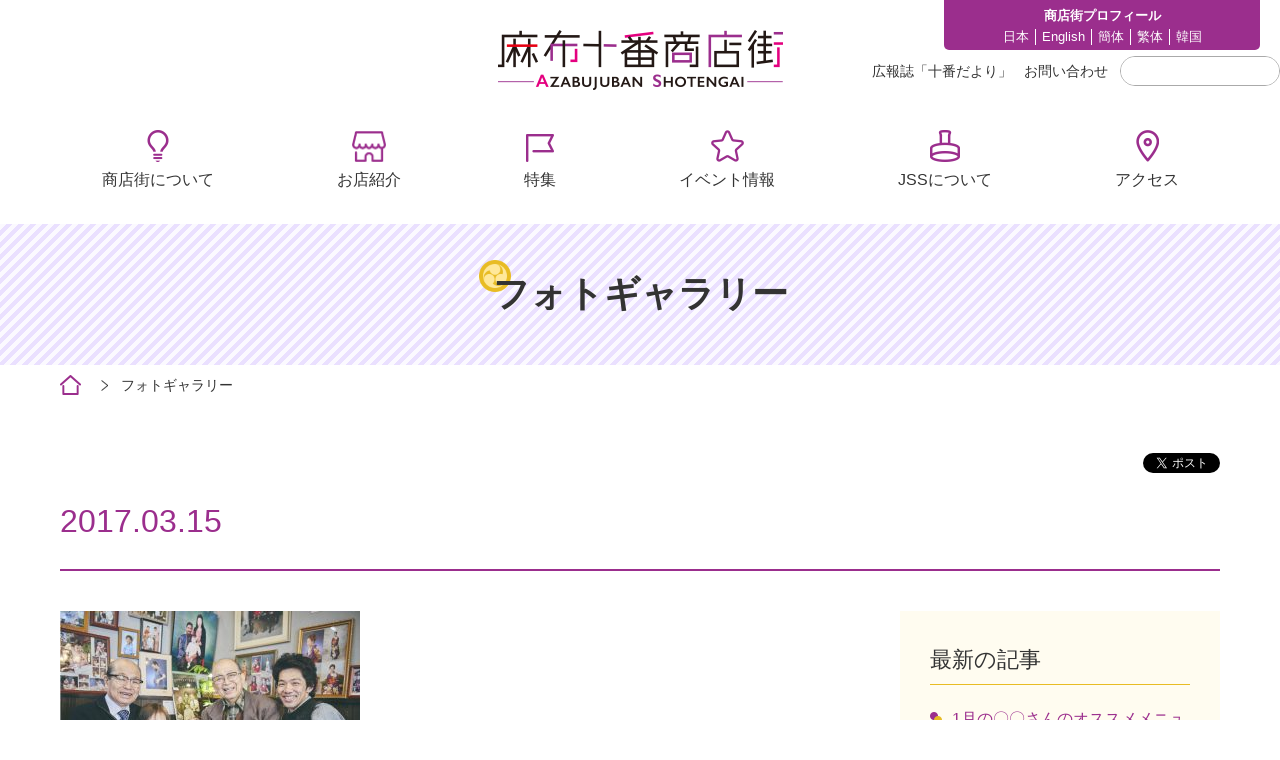

--- FILE ---
content_type: text/html; charset=UTF-8
request_url: https://www.azabujuban.or.jp/topics/12406/attachment/jb023_9/
body_size: 5373
content:
<!DOCTYPE html>
<html lang="ja">
<head>
<meta charset="utf-8">
<meta name="description" content="麻布十番商店街は東京都港区の商店街です。8月には麻布十番納涼祭りが開催されます。">
<meta name="keywords" content="麻布十番,麻布十番商店街,十番商店街,港区,東京,あざぶ,あざぶじゅうばん">
<meta name="viewport" content="width=device-width, initial-scale=1.0,maximum-scale=1.0,user-scalable=no">
<link href="https://fonts.googleapis.com/css2?family=Roboto:wght@100;300;400;700;900&display=swap" rel="stylesheet">
<link rel="shortcut icon" type="image/ico" href="/favicon.ico">
<!--[if lt IE 9]>
<script src="https://www.azabujuban.or.jp/wp-content/themes/azabu_theme/library/js/html5shiv.js"></script>
<![endif]-->

<!-- MapPress Easy Google Maps Version:2.95.3 (https://www.mappresspro.com) -->
<title>jb023_9 | 麻布十番商店街</title>

		<!-- All in One SEO 4.9.2 - aioseo.com -->
	<meta name="robots" content="max-image-preview:large" />
	<meta name="author" content="聡将進藤"/>
	<link rel="canonical" href="https://www.azabujuban.or.jp/topics/12406/attachment/jb023_9/" />
	<meta name="generator" content="All in One SEO (AIOSEO) 4.9.2" />
		<meta property="og:locale" content="ja_JP" />
		<meta property="og:site_name" content="麻布十番商店街 | 麻布十番商店街は東京都港区の商店街です。8月には麻布十番納涼祭りが開催されます。" />
		<meta property="og:type" content="article" />
		<meta property="og:title" content="jb023_9 | 麻布十番商店街" />
		<meta property="og:url" content="https://www.azabujuban.or.jp/topics/12406/attachment/jb023_9/" />
		<meta property="article:published_time" content="2017-03-15T03:46:59+00:00" />
		<meta property="article:modified_time" content="2017-03-15T03:46:59+00:00" />
		<meta name="twitter:card" content="summary" />
		<meta name="twitter:title" content="jb023_9 | 麻布十番商店街" />
		<script type="application/ld+json" class="aioseo-schema">
			{"@context":"https:\/\/schema.org","@graph":[{"@type":"BreadcrumbList","@id":"https:\/\/www.azabujuban.or.jp\/topics\/12406\/attachment\/jb023_9\/#breadcrumblist","itemListElement":[{"@type":"ListItem","@id":"https:\/\/www.azabujuban.or.jp#listItem","position":1,"name":"\u30db\u30fc\u30e0","item":"https:\/\/www.azabujuban.or.jp","nextItem":{"@type":"ListItem","@id":"https:\/\/www.azabujuban.or.jp\/topics\/12406\/attachment\/jb023_9\/#listItem","name":"jb023_9"}},{"@type":"ListItem","@id":"https:\/\/www.azabujuban.or.jp\/topics\/12406\/attachment\/jb023_9\/#listItem","position":2,"name":"jb023_9","previousItem":{"@type":"ListItem","@id":"https:\/\/www.azabujuban.or.jp#listItem","name":"\u30db\u30fc\u30e0"}}]},{"@type":"ItemPage","@id":"https:\/\/www.azabujuban.or.jp\/topics\/12406\/attachment\/jb023_9\/#itempage","url":"https:\/\/www.azabujuban.or.jp\/topics\/12406\/attachment\/jb023_9\/","name":"jb023_9 | \u9ebb\u5e03\u5341\u756a\u5546\u5e97\u8857","inLanguage":"ja","isPartOf":{"@id":"https:\/\/www.azabujuban.or.jp\/#website"},"breadcrumb":{"@id":"https:\/\/www.azabujuban.or.jp\/topics\/12406\/attachment\/jb023_9\/#breadcrumblist"},"author":{"@id":"https:\/\/www.azabujuban.or.jp\/author\/a_shindo\/#author"},"creator":{"@id":"https:\/\/www.azabujuban.or.jp\/author\/a_shindo\/#author"},"datePublished":"2017-03-15T12:46:59+09:00","dateModified":"2017-03-15T12:46:59+09:00"},{"@type":"Organization","@id":"https:\/\/www.azabujuban.or.jp\/#organization","name":"\u9ebb\u5e03\u5341\u756a\u5546\u5e97\u8857","description":"\u9ebb\u5e03\u5341\u756a\u5546\u5e97\u8857\u306f\u6771\u4eac\u90fd\u6e2f\u533a\u306e\u5546\u5e97\u8857\u3067\u3059\u30028\u6708\u306b\u306f\u9ebb\u5e03\u5341\u756a\u7d0d\u6dbc\u796d\u308a\u304c\u958b\u50ac\u3055\u308c\u307e\u3059\u3002","url":"https:\/\/www.azabujuban.or.jp\/"},{"@type":"Person","@id":"https:\/\/www.azabujuban.or.jp\/author\/a_shindo\/#author","url":"https:\/\/www.azabujuban.or.jp\/author\/a_shindo\/","name":"\u8061\u5c06\u9032\u85e4","image":{"@type":"ImageObject","@id":"https:\/\/www.azabujuban.or.jp\/topics\/12406\/attachment\/jb023_9\/#authorImage","url":"https:\/\/secure.gravatar.com\/avatar\/961647500bffcebb772dceb9a76aa88569426e8cbd5b0ddbbdb3a9a9127f9674?s=96&d=mm&r=g","width":96,"height":96,"caption":"\u8061\u5c06\u9032\u85e4"}},{"@type":"WebSite","@id":"https:\/\/www.azabujuban.or.jp\/#website","url":"https:\/\/www.azabujuban.or.jp\/","name":"\u9ebb\u5e03\u5341\u756a\u5546\u5e97\u8857","description":"\u9ebb\u5e03\u5341\u756a\u5546\u5e97\u8857\u306f\u6771\u4eac\u90fd\u6e2f\u533a\u306e\u5546\u5e97\u8857\u3067\u3059\u30028\u6708\u306b\u306f\u9ebb\u5e03\u5341\u756a\u7d0d\u6dbc\u796d\u308a\u304c\u958b\u50ac\u3055\u308c\u307e\u3059\u3002","inLanguage":"ja","publisher":{"@id":"https:\/\/www.azabujuban.or.jp\/#organization"}}]}
		</script>
		<!-- All in One SEO -->

<link rel="alternate" type="application/rss+xml" title="麻布十番商店街 &raquo; フィード" href="https://www.azabujuban.or.jp/feed/" />
<link rel="alternate" type="application/rss+xml" title="麻布十番商店街 &raquo; コメントフィード" href="https://www.azabujuban.or.jp/comments/feed/" />
<link rel="alternate" title="oEmbed (JSON)" type="application/json+oembed" href="https://www.azabujuban.or.jp/wp-json/oembed/1.0/embed?url=https%3A%2F%2Fwww.azabujuban.or.jp%2Ftopics%2F12406%2Fattachment%2Fjb023_9%2F" />
<link rel="alternate" title="oEmbed (XML)" type="text/xml+oembed" href="https://www.azabujuban.or.jp/wp-json/oembed/1.0/embed?url=https%3A%2F%2Fwww.azabujuban.or.jp%2Ftopics%2F12406%2Fattachment%2Fjb023_9%2F&#038;format=xml" />
<style id='wp-emoji-styles-inline-css' type='text/css'>

	img.wp-smiley, img.emoji {
		display: inline !important;
		border: none !important;
		box-shadow: none !important;
		height: 1em !important;
		width: 1em !important;
		margin: 0 0.07em !important;
		vertical-align: -0.1em !important;
		background: none !important;
		padding: 0 !important;
	}
/*# sourceURL=wp-emoji-styles-inline-css */
</style>
<link rel='stylesheet' id='wp-block-library-css' href='https://www.azabujuban.or.jp/wp-includes/css/dist/block-library/style.min.css?ver=6.9' type='text/css' media='all' />

<style id='classic-theme-styles-inline-css' type='text/css'>
/*! This file is auto-generated */
.wp-block-button__link{color:#fff;background-color:#32373c;border-radius:9999px;box-shadow:none;text-decoration:none;padding:calc(.667em + 2px) calc(1.333em + 2px);font-size:1.125em}.wp-block-file__button{background:#32373c;color:#fff;text-decoration:none}
/*# sourceURL=/wp-includes/css/classic-themes.min.css */
</style>
<link rel='stylesheet' id='easingslider-css' href='https://www.azabujuban.or.jp/wp-content/plugins/easing-slider/assets/css/public.min.css?ver=3.0.8' type='text/css' media='all' />
<link rel='stylesheet' id='mappress-leaflet-css' href='https://www.azabujuban.or.jp/wp-content/plugins/mappress-google-maps-for-wordpress/lib/leaflet/leaflet.css?ver=1.7.1' type='text/css' media='all' />
<link rel='stylesheet' id='mappress-css' href='https://www.azabujuban.or.jp/wp-content/plugins/mappress-google-maps-for-wordpress/css/mappress.css?ver=2.95.3' type='text/css' media='all' />
<!--n2css--><!--n2js--><script type="text/javascript" src="https://www.azabujuban.or.jp/wp-includes/js/jquery/jquery.min.js?ver=3.7.1" id="jquery-core-js"></script>
<script type="text/javascript" src="https://www.azabujuban.or.jp/wp-includes/js/jquery/jquery-migrate.min.js?ver=3.4.1" id="jquery-migrate-js"></script>
<script type="text/javascript" src="https://www.azabujuban.or.jp/wp-content/plugins/easing-slider/assets/js/public.min.js?ver=3.0.8" id="easingslider-js"></script>
<link rel="https://api.w.org/" href="https://www.azabujuban.or.jp/wp-json/" /><link rel="alternate" title="JSON" type="application/json" href="https://www.azabujuban.or.jp/wp-json/wp/v2/media/12411" /><link rel="EditURI" type="application/rsd+xml" title="RSD" href="https://www.azabujuban.or.jp/xmlrpc.php?rsd" />
<link rel='shortlink' href='https://www.azabujuban.or.jp/?p=12411' />
<style type="text/css">.recentcomments a{display:inline !important;padding:0 !important;margin:0 !important;}</style><link rel="stylesheet" href="/assets/css/style.css" media="all">
<script src="/assets/js/jquery.js"></script>
<script src="/assets/js/lib.js"></script>
<script src="/assets/js/script.js"></script>
<!-- Global site tag (gtag.js) - Google Analytics -->
<!--
<script async src="https://www.googletagmanager.com/gtag/js?id=GA_MEASUREMENT_ID"></script>
<script>
  window.dataLayer = window.dataLayer || [];
  function gtag(){dataLayer.push(arguments);}
  gtag('js', new Date());

  gtag('config', 'UA-140239276-1');
  gtag('config', 'G-ERW3YNJLR2');
</script>
-->
<!-- Global site tag (gtag.js) - Google Analytics -->
<!--
<script async src="https://www.googletagmanager.com/gtag/js?id=G-7JXL3NEVGG"></script>
<script>
  window.dataLayer = window.dataLayer || [];
  function gtag(){dataLayer.push(arguments);}
  gtag('js', new Date());

  gtag('config', 'G-7JXL3NEVGG');
</script>
-->
<script>
  window.dataLayer = window.dataLayer || [];
  dataLayer.push({
    event:'gtm.click',
  });
</script>
<!-- Google Tag Manager -->
<script>(function(w,d,s,l,i){w[l]=w[l]||[];w[l].push({'gtm.start':
new Date().getTime(),event:'gtm.js'});var f=d.getElementsByTagName(s)[0],
j=d.createElement(s),dl=l!='dataLayer'?'&l='+l:'';j.async=true;j.src=
'https://www.googletagmanager.com/gtm.js?id='+i+dl;f.parentNode.insertBefore(j,f);
})(window,document,'script','dataLayer','GTM-TVC256T');</script>
<!-- End Google Tag Manager -->
</head>

<body>

<!-- Google Tag Manager (noscript) -->
<noscript><iframe src="https://www.googletagmanager.com/ns.html?id=GTM-TVC256T"
height="0" width="0" style="display:none;visibility:hidden"></iframe></noscript>
<!-- End Google Tag Manager (noscript) -->

	<div id="fb-root"></div>
  <script>(function(d, s, id) {
    var js, fjs = d.getElementsByTagName(s)[0];
    if (d.getElementById(id)) return;
    js = d.createElement(s); js.id = id;
    js.src = "//connect.facebook.net/ja_JP/all.js#xfbml=1";
    fjs.parentNode.insertBefore(js, fjs);
  }(document, 'script', 'facebook-jssdk'));</script><div id="wrap">
<header>
  <div class="inner">
    <div class="header-top">
      <div class="siteId">
        <div class="spOnly spMenuToggle"><div id="menuButton"><span></span></div></div>
        <div class="logo"><a href="/"><img src="/assets/images/logo.png" alt="" width="285" height="60"></a></div>
      <!-- /.siteId --></div>

      <nav class="site-nav-top">
        <div class="site-nav-about">
          <p class="about-txt">商店街プロフィール</p>
          <ul>
            <li><a href="/about/ja/">日本</a></li>
			  <li><a href="/about/eng/">English</a></li>
            <li><a href="/about/cs/">簡体</a></li>
            <li><a href="/about/ct/">繁体</a></li>
            <li><a href="/about/ko/">韓国</a></li>
          </ul>
        </div>
        <div class="site-nav-langage">
          <div id="google_translate">
          <div id="google_translate_element"></div>
          <script type="text/javascript">
          function googleTranslateElementInit() {
            new google.translate.TranslateElement({pageLanguage: 'ja', layout: google.translate.TranslateElement.InlineLayout.SIMPLE, gaTrack: true, gaId: 'UA-8750462-42'}, 'google_translate_element');
          }
          </script><script type="text/javascript" src="//translate.google.com/translate_a/element.js?cb=googleTranslateElementInit"></script>
          <!-- /#google_translate --></div>
        </div>
      </nav>

      <nav class="site-nav-bottom">
        <ul>
          <li><a href="/journal/">広報誌「⼗番だより」</a></li>
          <li><a href="mailto:a-j-s-s@piano.ocn.ne.jp">お問い合わせ</a></li>
        </ul>
        <div class="search-text">
                    <form method="get" id="searchform" action="https://www.azabujuban.or.jp/">
	<input type="text" placeholder="" name="s" id="s" class="search_textbox">
	<input type="submit">
</form>


        <!-- /.search-text --></div>
      </nav>
    <!-- /.header-top --></div>

    <div class="header-bottom">
      <nav class="gnav">
        <ul>
          <li><a href="/about/">商店街について</a></li>
          <li><a href="/shop/">お店紹介</a></li>
          <li><a href="/topics/">特集</a></li>
          <li><a href="/topics_event/">イベント情報</a></li>
          <li><a href="/jss/">JSSについて</a></li>
          <li><a href="/access/">アクセス</a></li>
        </ul>
      </nav>
    <!-- /.header-bottom --></div>
  <!-- /.inner --></div>

  <div class="spHeader">
    <nav class="gnav">
    <div class="search-wrap">
      <div class="search-text">
          <form method="get" id="searchform" action="https://www.azabujuban.or.jp/">
	<input type="text" placeholder="" name="s" id="s" class="search_textbox">
	<input type="submit">
</form>


      <!-- /.search-text --></div>
    <!-- /.search-wrap --></div>
    <div class="sp-gnav-nav">
      <ul>
        <li><a href="/about/">商店街について</a></li>
        <li><a href="/shop/">お店紹介</a></li>
        <li><a href="/topics/">特集</a></li>
        <li><a href="/topics_event/">イベント情報</a></li>
        <li><a href="/jss/">JSSについて</a></li>
        <li><a href="/access/">アクセス</a></li>
      </ul>
    </div>

    <div class="sp-site-nav">
      <ul class="sp-site-list-top">
        <li><a href="/journal/">広報誌「⼗番だより」</a></li>
        <li><a href="mailto:a-j-s-s@piano.ocn.ne.jp">お問い合わせ</a></li>
      </ul>
      <div class="site-nav-about">
        <p class="about-txt">商店街プロフィール</p>
        <ul>
          <li><a href="/about/ja/">日本</a></li>
			<li><a href="/about/eng/">English</a></li>
          <li><a href="/about/cs/">簡体</a></li>
          <li><a href="/about/ct/">繁体</a></li>
          <li><a href="/about/ko/">韓国</a></li>
        </ul>
      </div>
    </div>
    </nav>

  <!-- /.spHeader --></div>


</header>

    <div id="contents">
        
      <div class="main-hd"><h1>フォトギャラリー</h1></div>
        <nav class="breadcrumb">
          <div class="inner">
            <ul class="bread_crumb">
              <li class="level-1 top"><a href="http://www.azabujuban.or.jp/">ホーム</a></li>
              <li class="level-2 sub"><a href="http://www.azabujuban.or.jp/event/gallery">フォトギャラリー</a></li>
                            <li class="level-4 sub tail current"></li>
            </ul>
          </div>
        </nav>
      
      <section class="page-section">
		        <div class="inner">
          <article class="detail-wrap">
            <div class="detail-header">
              <div class="detail-header-left">
								                                
              </div>
              <div class="detail-header-right">
                <ul class="social_area clearfix">
                  <li><div class="fb-like" data-href="https://www.azabujuban.or.jp/topics/12406/attachment/jb023_9/" data-layout="button_count" data-action="like" data-show-faces="true" data-share="false"></div></li>
                  <li class="tw"><a href="https://twitter.com/share" class="twitter-share-button" data-via="" data-lang="ja">ツイート</a>
                  <script>!function(d,s,id){var js,fjs=d.getElementsByTagName(s)[0],p=/^http:/.test(d.location)?'http':'https';if(!d.getElementById(id)){js=d.createElement(s);js.id=id;js.src=p+'://platform.twitter.com/widgets.js';fjs.parentNode.insertBefore(js,fjs);}}(document, 'script', 'twitter-wjs');</script></li>
                </ul>
              </div>
            <!-- /.detail-header --></div>
            <div class="detail-main">
                <h2>2017.03.15</h2>
                    <div class="detail-column">
              <div class="detail-column-left">
                <section>
            <p class="attachment"><a href='https://www.azabujuban.or.jp/wp-content/uploads/2017/03/jb023_9.jpg'><img fetchpriority="high" decoding="async" width="300" height="200" src="https://www.azabujuban.or.jp/wp-content/uploads/2017/03/jb023_9-300x200.jpg" class="attachment-medium size-medium" alt="" /></a></p>
                </section>
              <!-- /.detail-column-left --></div>
              <div class="detail-column-right">

            <!--カスタム投稿 最新記事取得-->
                <aside class="side-box">
                  <p class="hd">最新の記事</p>
                  <ul>
		    <li><a href="https://www.azabujuban.or.jp/topics/topics_shop/23428/">1月の〇〇さんのオススメメニュー</a></li>
	    <li><a href="https://www.azabujuban.or.jp/topics/23386/">麻布十番を中心にめぐる 港七福神 ＋ 宝船めぐり</a></li>
	    <li><a href="https://www.azabujuban.or.jp/topics/23395/">けやき坂ライトアップと巡る麻布十番の冬グルメ</a></li>
	    <li><a href="https://www.azabujuban.or.jp/topics/topics_other/23357/">30万人の熱い夏を支える！麻布十番納涼まつりの影の立役者たち</a></li>
	    <li><a href="https://www.azabujuban.or.jp/topics/topics_shop/23346/">12月の〇〇さんのオススメメニュー</a></li>
	    <li><a href="https://www.azabujuban.or.jp/topics/topics_event/23324/">【終了】歳末ほほえみイベント<br>「みなトクPAY」ポイントプレゼント開催！</a></li>
	    <li><a href="https://www.azabujuban.or.jp/topics/topics_shop/23307/">11月の〇〇さんのオススメメニュー</a></li>
	    <li><a href="https://www.azabujuban.or.jp/topics/topics_event/23299/">【終了】麻布十番ほごいぬ譲渡会を11月23日（日）に開催します。</a></li>
	    <li><a href="https://www.azabujuban.or.jp/topics/topics_event/23293/">【終了】麻布十番 酉の市バザール2025</a></li>
	    <li><a href="https://www.azabujuban.or.jp/topics/topics_shop/23236/">麻布十番の美容室 お気に入りのサロンが見つかるかも</a></li>
		                  </ul>
                </aside>


              <!-- /.detail-column-right --></div>
            <!-- /.detail-column --></div>
            <!-- /.detail-main --></div>

          </article>
        <!-- /.inner --></div>

						
	<div class="box-dl">
<div class="float-wrap">
<div class="img"><img decoding="async" src="/assets/images/pic_photographer.jpg" alt="" />
<p class="btn"><a href="https://www.azabujuban.or.jp/shop/shop_category/smile/257/" class="arrow-btn mini">松尾寫眞館</a></p>
</div>
<div class="fl-text">
<h3>Photographer</h3>
<p>麻布十番には、関東大震災の惨状を写真に記録するなど多くの業績を遺した写真家松尾善男が1927年に設立した「松尾寫眞館」が、健在しています。<br />
その三代目が当公式サイト制作チームに加わり、日々移り変わる、或いは変わることのない地元の表情をスナップし、フォトギャラリーとして公開します。<br />
撮影の際には出来る限り事前に使用目的を説明し、ご諒解を得るよう努めていますが、もし「不本意ながら映ってしまっている」という場合や、「別の機会に撮影を依頼したい」などのリクエストがおありの場合には、お手数ですが組合事務所までご一報賜ります様、お願い申し上げます。</p>
</div>
</div>
</div>
      </section>
    <!-- #contents --></div>


<footer>
  <div class="inner">
     <nav class="footer-left-nav">
       <span class="logo-footer"><img src="/assets/images/logo.png" alt="" width="285" height="60"></span>
       <ul class="sns-list">
        <!--<li><a href=""><img src="/assets/images/icon_instagram.png" alt="" width="32" height="32"></a></li>-->
         <li><a href="https://twitter.com/azabujuban10" target="_blank"><img src="/assets/images/icon_twitter.png" alt="" width="40" height="32"></a></li>
         <li><a href="https://www.facebook.com/pages/%E9%BA%BB%E5%B8%83%E5%8D%81%E7%95%AA%E5%95%86%E5%BA%97%E8%A1%97/487975307973035" target="_blank"><img src="/assets/images/icon_facebook.png" alt="" width="30" height="30"></a></li>
       </ul>
       <p class="copy">copyright(c)2020 azabujuban shotengai all rights reserved.</p>
     </nav>

     <nav class="footer-right-nav">
       <ul class="footer-list">
         <li><a href="/about/">商店街について</a></li>
         <li><a href="/shop/">お店紹介</a></li>
         <li><a href="/topics/">特集</a></li>
         <li><a href="/topics_event/">イベント情報</a></li>
       </ul>
       <ul class="footer-list">
         <li><a href="/jss/">JSSについて</a></li>
         <li><a href="/access/">アクセス</a></li>
         <li><a href="/journal/">広報誌「⼗番だより」</a></li>
         <li><a href="mailto:a-j-s-s@piano.ocn.ne.jp">お問い合わせ</a></li>
       </ul>
       <ul class="footer-list">
         <li><a href="/sitemaps/">サイトマップ</a></li>
         <li><a href="/privacy_policy/">個⼈情報の取り扱い</a></li>
         <li><a href="/about_site/">公式サイトについて</a></li>
       </ul>
     </nav>

   <!-- /.inner --></div>

   <nav class="footer-site-nav sp-only">
    <ul class="footer-list">
      <li><a href="/sitemaps/">サイトマップ</a></li>
      <li><a href="/privacy_policy/">個⼈情報の取り扱い</a></li>
    </ul>
    <p class="copyright">copyright(c)2020 azabujuban shotengai all rights reserved.</p>
   </nav>
</footer>
<!-- /#wrap --></div>
</body>
</html>
